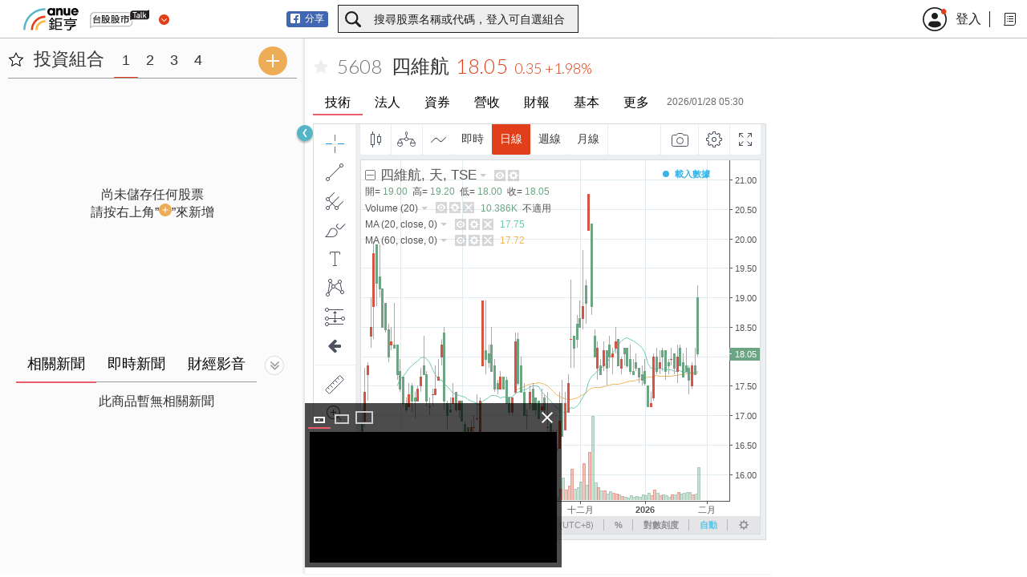

--- FILE ---
content_type: text/html; charset=utf-8
request_url: https://www.google.com/recaptcha/api2/aframe
body_size: 181
content:
<!DOCTYPE HTML><html><head><meta http-equiv="content-type" content="text/html; charset=UTF-8"></head><body><script nonce="upOJQVa_bTnn3-_sfLd0Pw">/** Anti-fraud and anti-abuse applications only. See google.com/recaptcha */ try{var clients={'sodar':'https://pagead2.googlesyndication.com/pagead/sodar?'};window.addEventListener("message",function(a){try{if(a.source===window.parent){var b=JSON.parse(a.data);var c=clients[b['id']];if(c){var d=document.createElement('img');d.src=c+b['params']+'&rc='+(localStorage.getItem("rc::a")?sessionStorage.getItem("rc::b"):"");window.document.body.appendChild(d);sessionStorage.setItem("rc::e",parseInt(sessionStorage.getItem("rc::e")||0)+1);localStorage.setItem("rc::h",'1769589856946');}}}catch(b){}});window.parent.postMessage("_grecaptcha_ready", "*");}catch(b){}</script></body></html>

--- FILE ---
content_type: text/css
request_url: https://stock.cnyes.com/investor-1e7a1bcbd11a2c87a3ec1e016a8d743a.css
body_size: 289
content:
/*
Application Settings Go Here
------------------------------------
This file acts as a bundler for all variables/mixins/themes, so they
can easily be swapped out without `core.scss` ever having to know.

For example:

@import './variables/colors'
@import './variables/components'
@import './themes/default'
*/
._1jOPDYU2IAcgoLTWmEfKRz {
  display: block;
  position: relative;
  width: 100%;
  height: 100%;
  padding: 0;
  overflow: auto; }
  ._1jOPDYU2IAcgoLTWmEfKRz ._1XxNQaqBukW9svB7icF6rm {
    display: block;
    position: relative;
    width: 100%;
    height: 30%;
    /* chart container */ }
    ._1jOPDYU2IAcgoLTWmEfKRz ._1XxNQaqBukW9svB7icF6rm > div {
      height: 100%; }
  ._1jOPDYU2IAcgoLTWmEfKRz ._3K7TWfY9f1960pl-J-bLn6 {
    display: block;
    position: relative;
    width: 100%;
    height: 23%;
    /* chart container */ }
    ._1jOPDYU2IAcgoLTWmEfKRz ._3K7TWfY9f1960pl-J-bLn6 > div {
      height: 100%; }

._1si26ENg3B4gr_H21_KotA {
  display: block;
  width: 100%;
  height: 300px;
  line-height: 100px;
  font-size: 20px;
  padding-left: 15px; }


/*# sourceMappingURL=investor-1e7a1bcbd11a2c87a3ec1e016a8d743a.css.map*/

--- FILE ---
content_type: image/svg+xml
request_url: https://stock.cnyes.com/assets/icon-star-off.svg
body_size: 11
content:
<svg width="20" height="19" viewBox="0 0 20 19" xmlns="http://www.w3.org/2000/svg"><title>53BC3AD8-A6C4-4BDC-8DB4-57E833D81B90</title><path d="M10 15l-5.878 3.09 1.123-6.545L.489 6.91l6.572-.955L10 0l2.939 5.955 6.572.955-4.756 4.635 1.123 6.545z" fill="#DFDFDF" fill-rule="evenodd"/></svg>